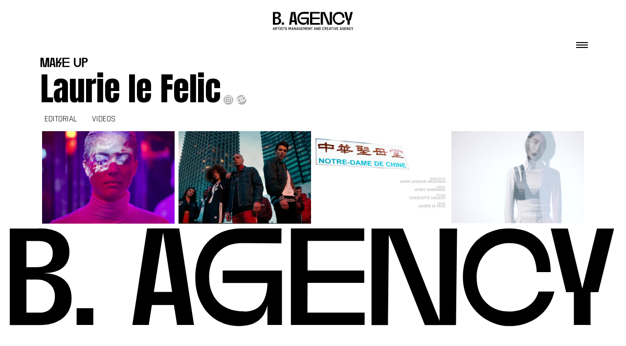

--- FILE ---
content_type: text/html; charset=UTF-8
request_url: https://b-agency.com/artiste/laurie-le-felic/bio/
body_size: 14057
content:
<!DOCTYPE html>
<html lang="fr-FR">
    <head>
        <meta charset="UTF-8">
        <meta http-equiv="X-UA-Compatible" content="IE=edge">
        <meta name="viewport" content="width=device-width, initial-scale=1">
        <meta name="mobile-web-app-capable" content="yes">
        <meta name="apple-mobile-web-app-capable" content="yes">
        <meta name="apple-mobile-web-app-title" content="B Agency - Transmedia Creative Artists Agency">
        <link rel="profile" href="http://gmpg.org/xfn/11">
        <link rel="pingback" href="https://b-agency.com/xmlrpc.php">
        <script src="https://kit.fontawesome.com/1011e75b82.js" crossorigin="anonymous"></script>
        <title>Laurie le Felic &#8211; B Agency</title>
<meta name='robots' content='max-image-preview:large' />
	<style>img:is([sizes="auto" i], [sizes^="auto," i]) { contain-intrinsic-size: 3000px 1500px }</style>
	    <script>
        // Détecter et sauvegarder la préférence
        const darkMode = window.matchMedia('(prefers-color-scheme: dark)').matches;
        document.cookie = "wp_dark_mode=" + darkMode + "; path=/; max-age=31536000";
        
        if (darkMode) {
            document.documentElement.classList.add('dark-mode');
        }
    </script>
    <link rel='dns-prefetch' href='//cdn.jsdelivr.net' />
<link rel='dns-prefetch' href='//unpkg.com' />
<link rel="alternate" type="application/rss+xml" title="B Agency &raquo; Flux" href="https://b-agency.com/feed/" />
<link rel="alternate" type="application/rss+xml" title="B Agency &raquo; Flux des commentaires" href="https://b-agency.com/comments/feed/" />
<script>
window._wpemojiSettings = {"baseUrl":"https:\/\/s.w.org\/images\/core\/emoji\/16.0.1\/72x72\/","ext":".png","svgUrl":"https:\/\/s.w.org\/images\/core\/emoji\/16.0.1\/svg\/","svgExt":".svg","source":{"concatemoji":"https:\/\/b-agency.com\/wp-includes\/js\/wp-emoji-release.min.js?ver=6.8.3"}};
/*! This file is auto-generated */
!function(s,n){var o,i,e;function c(e){try{var t={supportTests:e,timestamp:(new Date).valueOf()};sessionStorage.setItem(o,JSON.stringify(t))}catch(e){}}function p(e,t,n){e.clearRect(0,0,e.canvas.width,e.canvas.height),e.fillText(t,0,0);var t=new Uint32Array(e.getImageData(0,0,e.canvas.width,e.canvas.height).data),a=(e.clearRect(0,0,e.canvas.width,e.canvas.height),e.fillText(n,0,0),new Uint32Array(e.getImageData(0,0,e.canvas.width,e.canvas.height).data));return t.every(function(e,t){return e===a[t]})}function u(e,t){e.clearRect(0,0,e.canvas.width,e.canvas.height),e.fillText(t,0,0);for(var n=e.getImageData(16,16,1,1),a=0;a<n.data.length;a++)if(0!==n.data[a])return!1;return!0}function f(e,t,n,a){switch(t){case"flag":return n(e,"\ud83c\udff3\ufe0f\u200d\u26a7\ufe0f","\ud83c\udff3\ufe0f\u200b\u26a7\ufe0f")?!1:!n(e,"\ud83c\udde8\ud83c\uddf6","\ud83c\udde8\u200b\ud83c\uddf6")&&!n(e,"\ud83c\udff4\udb40\udc67\udb40\udc62\udb40\udc65\udb40\udc6e\udb40\udc67\udb40\udc7f","\ud83c\udff4\u200b\udb40\udc67\u200b\udb40\udc62\u200b\udb40\udc65\u200b\udb40\udc6e\u200b\udb40\udc67\u200b\udb40\udc7f");case"emoji":return!a(e,"\ud83e\udedf")}return!1}function g(e,t,n,a){var r="undefined"!=typeof WorkerGlobalScope&&self instanceof WorkerGlobalScope?new OffscreenCanvas(300,150):s.createElement("canvas"),o=r.getContext("2d",{willReadFrequently:!0}),i=(o.textBaseline="top",o.font="600 32px Arial",{});return e.forEach(function(e){i[e]=t(o,e,n,a)}),i}function t(e){var t=s.createElement("script");t.src=e,t.defer=!0,s.head.appendChild(t)}"undefined"!=typeof Promise&&(o="wpEmojiSettingsSupports",i=["flag","emoji"],n.supports={everything:!0,everythingExceptFlag:!0},e=new Promise(function(e){s.addEventListener("DOMContentLoaded",e,{once:!0})}),new Promise(function(t){var n=function(){try{var e=JSON.parse(sessionStorage.getItem(o));if("object"==typeof e&&"number"==typeof e.timestamp&&(new Date).valueOf()<e.timestamp+604800&&"object"==typeof e.supportTests)return e.supportTests}catch(e){}return null}();if(!n){if("undefined"!=typeof Worker&&"undefined"!=typeof OffscreenCanvas&&"undefined"!=typeof URL&&URL.createObjectURL&&"undefined"!=typeof Blob)try{var e="postMessage("+g.toString()+"("+[JSON.stringify(i),f.toString(),p.toString(),u.toString()].join(",")+"));",a=new Blob([e],{type:"text/javascript"}),r=new Worker(URL.createObjectURL(a),{name:"wpTestEmojiSupports"});return void(r.onmessage=function(e){c(n=e.data),r.terminate(),t(n)})}catch(e){}c(n=g(i,f,p,u))}t(n)}).then(function(e){for(var t in e)n.supports[t]=e[t],n.supports.everything=n.supports.everything&&n.supports[t],"flag"!==t&&(n.supports.everythingExceptFlag=n.supports.everythingExceptFlag&&n.supports[t]);n.supports.everythingExceptFlag=n.supports.everythingExceptFlag&&!n.supports.flag,n.DOMReady=!1,n.readyCallback=function(){n.DOMReady=!0}}).then(function(){return e}).then(function(){var e;n.supports.everything||(n.readyCallback(),(e=n.source||{}).concatemoji?t(e.concatemoji):e.wpemoji&&e.twemoji&&(t(e.twemoji),t(e.wpemoji)))}))}((window,document),window._wpemojiSettings);
</script>
<style id='wp-emoji-styles-inline-css'>

	img.wp-smiley, img.emoji {
		display: inline !important;
		border: none !important;
		box-shadow: none !important;
		height: 1em !important;
		width: 1em !important;
		margin: 0 0.07em !important;
		vertical-align: -0.1em !important;
		background: none !important;
		padding: 0 !important;
	}
</style>
<link rel='stylesheet' id='wp-block-library-css' href='https://b-agency.com/wp-includes/css/dist/block-library/style.min.css?ver=6.8.3' media='all' />
<style id='classic-theme-styles-inline-css'>
/*! This file is auto-generated */
.wp-block-button__link{color:#fff;background-color:#32373c;border-radius:9999px;box-shadow:none;text-decoration:none;padding:calc(.667em + 2px) calc(1.333em + 2px);font-size:1.125em}.wp-block-file__button{background:#32373c;color:#fff;text-decoration:none}
</style>
<style id='global-styles-inline-css'>
:root{--wp--preset--aspect-ratio--square: 1;--wp--preset--aspect-ratio--4-3: 4/3;--wp--preset--aspect-ratio--3-4: 3/4;--wp--preset--aspect-ratio--3-2: 3/2;--wp--preset--aspect-ratio--2-3: 2/3;--wp--preset--aspect-ratio--16-9: 16/9;--wp--preset--aspect-ratio--9-16: 9/16;--wp--preset--color--black: #000000;--wp--preset--color--cyan-bluish-gray: #abb8c3;--wp--preset--color--white: #fff;--wp--preset--color--pale-pink: #f78da7;--wp--preset--color--vivid-red: #cf2e2e;--wp--preset--color--luminous-vivid-orange: #ff6900;--wp--preset--color--luminous-vivid-amber: #fcb900;--wp--preset--color--light-green-cyan: #7bdcb5;--wp--preset--color--vivid-green-cyan: #00d084;--wp--preset--color--pale-cyan-blue: #8ed1fc;--wp--preset--color--vivid-cyan-blue: #0693e3;--wp--preset--color--vivid-purple: #9b51e0;--wp--preset--color--blue: #007bff;--wp--preset--color--indigo: #6610f2;--wp--preset--color--purple: #5533ff;--wp--preset--color--pink: #e83e8c;--wp--preset--color--red: #dc3545;--wp--preset--color--orange: #fd7e14;--wp--preset--color--yellow: #ffc107;--wp--preset--color--green: #28a745;--wp--preset--color--teal: #20c997;--wp--preset--color--cyan: #17a2b8;--wp--preset--color--gray: #6c757d;--wp--preset--color--gray-dark: #343a40;--wp--preset--gradient--vivid-cyan-blue-to-vivid-purple: linear-gradient(135deg,rgba(6,147,227,1) 0%,rgb(155,81,224) 100%);--wp--preset--gradient--light-green-cyan-to-vivid-green-cyan: linear-gradient(135deg,rgb(122,220,180) 0%,rgb(0,208,130) 100%);--wp--preset--gradient--luminous-vivid-amber-to-luminous-vivid-orange: linear-gradient(135deg,rgba(252,185,0,1) 0%,rgba(255,105,0,1) 100%);--wp--preset--gradient--luminous-vivid-orange-to-vivid-red: linear-gradient(135deg,rgba(255,105,0,1) 0%,rgb(207,46,46) 100%);--wp--preset--gradient--very-light-gray-to-cyan-bluish-gray: linear-gradient(135deg,rgb(238,238,238) 0%,rgb(169,184,195) 100%);--wp--preset--gradient--cool-to-warm-spectrum: linear-gradient(135deg,rgb(74,234,220) 0%,rgb(151,120,209) 20%,rgb(207,42,186) 40%,rgb(238,44,130) 60%,rgb(251,105,98) 80%,rgb(254,248,76) 100%);--wp--preset--gradient--blush-light-purple: linear-gradient(135deg,rgb(255,206,236) 0%,rgb(152,150,240) 100%);--wp--preset--gradient--blush-bordeaux: linear-gradient(135deg,rgb(254,205,165) 0%,rgb(254,45,45) 50%,rgb(107,0,62) 100%);--wp--preset--gradient--luminous-dusk: linear-gradient(135deg,rgb(255,203,112) 0%,rgb(199,81,192) 50%,rgb(65,88,208) 100%);--wp--preset--gradient--pale-ocean: linear-gradient(135deg,rgb(255,245,203) 0%,rgb(182,227,212) 50%,rgb(51,167,181) 100%);--wp--preset--gradient--electric-grass: linear-gradient(135deg,rgb(202,248,128) 0%,rgb(113,206,126) 100%);--wp--preset--gradient--midnight: linear-gradient(135deg,rgb(2,3,129) 0%,rgb(40,116,252) 100%);--wp--preset--font-size--small: 13px;--wp--preset--font-size--medium: 20px;--wp--preset--font-size--large: 36px;--wp--preset--font-size--x-large: 42px;--wp--preset--spacing--20: 0.44rem;--wp--preset--spacing--30: 0.67rem;--wp--preset--spacing--40: 1rem;--wp--preset--spacing--50: 1.5rem;--wp--preset--spacing--60: 2.25rem;--wp--preset--spacing--70: 3.38rem;--wp--preset--spacing--80: 5.06rem;--wp--preset--shadow--natural: 6px 6px 9px rgba(0, 0, 0, 0.2);--wp--preset--shadow--deep: 12px 12px 50px rgba(0, 0, 0, 0.4);--wp--preset--shadow--sharp: 6px 6px 0px rgba(0, 0, 0, 0.2);--wp--preset--shadow--outlined: 6px 6px 0px -3px rgba(255, 255, 255, 1), 6px 6px rgba(0, 0, 0, 1);--wp--preset--shadow--crisp: 6px 6px 0px rgba(0, 0, 0, 1);}:where(.is-layout-flex){gap: 0.5em;}:where(.is-layout-grid){gap: 0.5em;}body .is-layout-flex{display: flex;}.is-layout-flex{flex-wrap: wrap;align-items: center;}.is-layout-flex > :is(*, div){margin: 0;}body .is-layout-grid{display: grid;}.is-layout-grid > :is(*, div){margin: 0;}:where(.wp-block-columns.is-layout-flex){gap: 2em;}:where(.wp-block-columns.is-layout-grid){gap: 2em;}:where(.wp-block-post-template.is-layout-flex){gap: 1.25em;}:where(.wp-block-post-template.is-layout-grid){gap: 1.25em;}.has-black-color{color: var(--wp--preset--color--black) !important;}.has-cyan-bluish-gray-color{color: var(--wp--preset--color--cyan-bluish-gray) !important;}.has-white-color{color: var(--wp--preset--color--white) !important;}.has-pale-pink-color{color: var(--wp--preset--color--pale-pink) !important;}.has-vivid-red-color{color: var(--wp--preset--color--vivid-red) !important;}.has-luminous-vivid-orange-color{color: var(--wp--preset--color--luminous-vivid-orange) !important;}.has-luminous-vivid-amber-color{color: var(--wp--preset--color--luminous-vivid-amber) !important;}.has-light-green-cyan-color{color: var(--wp--preset--color--light-green-cyan) !important;}.has-vivid-green-cyan-color{color: var(--wp--preset--color--vivid-green-cyan) !important;}.has-pale-cyan-blue-color{color: var(--wp--preset--color--pale-cyan-blue) !important;}.has-vivid-cyan-blue-color{color: var(--wp--preset--color--vivid-cyan-blue) !important;}.has-vivid-purple-color{color: var(--wp--preset--color--vivid-purple) !important;}.has-black-background-color{background-color: var(--wp--preset--color--black) !important;}.has-cyan-bluish-gray-background-color{background-color: var(--wp--preset--color--cyan-bluish-gray) !important;}.has-white-background-color{background-color: var(--wp--preset--color--white) !important;}.has-pale-pink-background-color{background-color: var(--wp--preset--color--pale-pink) !important;}.has-vivid-red-background-color{background-color: var(--wp--preset--color--vivid-red) !important;}.has-luminous-vivid-orange-background-color{background-color: var(--wp--preset--color--luminous-vivid-orange) !important;}.has-luminous-vivid-amber-background-color{background-color: var(--wp--preset--color--luminous-vivid-amber) !important;}.has-light-green-cyan-background-color{background-color: var(--wp--preset--color--light-green-cyan) !important;}.has-vivid-green-cyan-background-color{background-color: var(--wp--preset--color--vivid-green-cyan) !important;}.has-pale-cyan-blue-background-color{background-color: var(--wp--preset--color--pale-cyan-blue) !important;}.has-vivid-cyan-blue-background-color{background-color: var(--wp--preset--color--vivid-cyan-blue) !important;}.has-vivid-purple-background-color{background-color: var(--wp--preset--color--vivid-purple) !important;}.has-black-border-color{border-color: var(--wp--preset--color--black) !important;}.has-cyan-bluish-gray-border-color{border-color: var(--wp--preset--color--cyan-bluish-gray) !important;}.has-white-border-color{border-color: var(--wp--preset--color--white) !important;}.has-pale-pink-border-color{border-color: var(--wp--preset--color--pale-pink) !important;}.has-vivid-red-border-color{border-color: var(--wp--preset--color--vivid-red) !important;}.has-luminous-vivid-orange-border-color{border-color: var(--wp--preset--color--luminous-vivid-orange) !important;}.has-luminous-vivid-amber-border-color{border-color: var(--wp--preset--color--luminous-vivid-amber) !important;}.has-light-green-cyan-border-color{border-color: var(--wp--preset--color--light-green-cyan) !important;}.has-vivid-green-cyan-border-color{border-color: var(--wp--preset--color--vivid-green-cyan) !important;}.has-pale-cyan-blue-border-color{border-color: var(--wp--preset--color--pale-cyan-blue) !important;}.has-vivid-cyan-blue-border-color{border-color: var(--wp--preset--color--vivid-cyan-blue) !important;}.has-vivid-purple-border-color{border-color: var(--wp--preset--color--vivid-purple) !important;}.has-vivid-cyan-blue-to-vivid-purple-gradient-background{background: var(--wp--preset--gradient--vivid-cyan-blue-to-vivid-purple) !important;}.has-light-green-cyan-to-vivid-green-cyan-gradient-background{background: var(--wp--preset--gradient--light-green-cyan-to-vivid-green-cyan) !important;}.has-luminous-vivid-amber-to-luminous-vivid-orange-gradient-background{background: var(--wp--preset--gradient--luminous-vivid-amber-to-luminous-vivid-orange) !important;}.has-luminous-vivid-orange-to-vivid-red-gradient-background{background: var(--wp--preset--gradient--luminous-vivid-orange-to-vivid-red) !important;}.has-very-light-gray-to-cyan-bluish-gray-gradient-background{background: var(--wp--preset--gradient--very-light-gray-to-cyan-bluish-gray) !important;}.has-cool-to-warm-spectrum-gradient-background{background: var(--wp--preset--gradient--cool-to-warm-spectrum) !important;}.has-blush-light-purple-gradient-background{background: var(--wp--preset--gradient--blush-light-purple) !important;}.has-blush-bordeaux-gradient-background{background: var(--wp--preset--gradient--blush-bordeaux) !important;}.has-luminous-dusk-gradient-background{background: var(--wp--preset--gradient--luminous-dusk) !important;}.has-pale-ocean-gradient-background{background: var(--wp--preset--gradient--pale-ocean) !important;}.has-electric-grass-gradient-background{background: var(--wp--preset--gradient--electric-grass) !important;}.has-midnight-gradient-background{background: var(--wp--preset--gradient--midnight) !important;}.has-small-font-size{font-size: var(--wp--preset--font-size--small) !important;}.has-medium-font-size{font-size: var(--wp--preset--font-size--medium) !important;}.has-large-font-size{font-size: var(--wp--preset--font-size--large) !important;}.has-x-large-font-size{font-size: var(--wp--preset--font-size--x-large) !important;}
:where(.wp-block-post-template.is-layout-flex){gap: 1.25em;}:where(.wp-block-post-template.is-layout-grid){gap: 1.25em;}
:where(.wp-block-columns.is-layout-flex){gap: 2em;}:where(.wp-block-columns.is-layout-grid){gap: 2em;}
:root :where(.wp-block-pullquote){font-size: 1.5em;line-height: 1.6;}
</style>
<link rel='stylesheet' id='bootstrap-css' href='https://cdn.jsdelivr.net/npm/bootstrap@5.3.2/dist/css/bootstrap.min.css?ver=5.3.2' media='all' />
<link rel='stylesheet' id='styles-css' href='https://b-agency.com/wp-content/themes/b-agency/style.css?1923757753&#038;ver=1.0.0' media='all' />
<script src="https://b-agency.com/wp-includes/js/jquery/jquery.min.js?ver=3.7.1" id="jquery-core-js"></script>
<script src="https://b-agency.com/wp-includes/js/jquery/jquery-migrate.min.js?ver=3.4.1" id="jquery-migrate-js"></script>
<script src="https://b-agency.com/wp-content/plugins/google-analyticator/external-tracking.min.js?ver=6.5.4" id="ga-external-tracking-js"></script>
<link rel="https://api.w.org/" href="https://b-agency.com/wp-json/" /><link rel="EditURI" type="application/rsd+xml" title="RSD" href="https://b-agency.com/xmlrpc.php?rsd" />
<meta name="generator" content="WordPress 6.8.3" />
<link rel="canonical" href="https://b-agency.com/artiste/laurie-le-felic/" />
<link rel='shortlink' href='https://b-agency.com/?p=61204' />
<link rel="alternate" title="oEmbed (JSON)" type="application/json+oembed" href="https://b-agency.com/wp-json/oembed/1.0/embed?url=https%3A%2F%2Fb-agency.com%2Fartiste%2Flaurie-le-felic%2F" />
<link rel="alternate" title="oEmbed (XML)" type="text/xml+oembed" href="https://b-agency.com/wp-json/oembed/1.0/embed?url=https%3A%2F%2Fb-agency.com%2Fartiste%2Flaurie-le-felic%2F&#038;format=xml" />
<meta name="mobile-web-app-capable" content="yes">
<meta name="apple-mobile-web-app-capable" content="yes">
<meta name="apple-mobile-web-app-title" content="B Agency - Transmedia Creative Artists Agency">
<style>.recentcomments a{display:inline !important;padding:0 !important;margin:0 !important;}</style><link rel="icon" href="https://b-agency.com/wp-content/uploads/2023/04/cropped-photo-de-profil-LinkedIn-copie-32x32.png" sizes="32x32" />
<link rel="icon" href="https://b-agency.com/wp-content/uploads/2023/04/cropped-photo-de-profil-LinkedIn-copie-192x192.png" sizes="192x192" />
<link rel="apple-touch-icon" href="https://b-agency.com/wp-content/uploads/2023/04/cropped-photo-de-profil-LinkedIn-copie-180x180.png" />
<meta name="msapplication-TileImage" content="https://b-agency.com/wp-content/uploads/2023/04/cropped-photo-de-profil-LinkedIn-copie-270x270.png" />
<!-- Google Analytics Tracking by Google Analyticator 6.5.4: http://www.videousermanuals.com/google-analyticator/ -->
<script type="text/javascript">
    var analyticsFileTypes = [''];
    var analyticsSnippet = 'disabled';
    var analyticsEventTracking = 'enabled';
</script>
<script type="text/javascript">
	(function(i,s,o,g,r,a,m){i['GoogleAnalyticsObject']=r;i[r]=i[r]||function(){
	(i[r].q=i[r].q||[]).push(arguments)},i[r].l=1*new Date();a=s.createElement(o),
	m=s.getElementsByTagName(o)[0];a.async=1;a.src=g;m.parentNode.insertBefore(a,m)
	})(window,document,'script','//www.google-analytics.com/analytics.js','ga');
	ga('create', 'UA-117117699-1', 'auto');
 
	ga('send', 'pageview');
</script>
		<style id="wp-custom-css">
			.vertlink{
	color: #ff1b5c !important;
}		</style>
		    </head>

    <body class="wp-singular artiste-template-default single single-artiste postid-61204 wp-custom-logo wp-embed-responsive wp-theme-understrap wp-child-theme-b-agency understrap-has-sidebar"  >
        <a name="top-position"></a>
        <div class="hfeed site" id="page"> 

            <!-- ******************* The Navbar Area ******************* -->
            <div class="wwrapper wrapper-fluid wrapper-navbar navbar-dark wrapper-variable-sm " id="wrapper-navbar"> <a class="skip-link screen-reader-text sr-only" href="#content">
                    Skip to content                </a>
                <div class="container tetiere">   
                    <div class="row justify-content-center">

                                                <div class=" text-center col-8 col-sm-6 col-md-4 pt-4 col-lg-2 "> 
                            <a href="/">   <svg class="logo-svg" width="100%" viewBox="90 250 1186 300" xmlns="http://www.w3.org/2000/svg" class="logob">
           <defs>
    <style>
     
    </style>
  </defs>
  <g>
    <path class="st0" d="M216.9,386.7c0,36.4-28.5,52.3-61.8,52.1h-57.6v-186h52.9c33.2-2.1,62.3,10.9,62.3,44.6s-27,41.2-47.9,41.2v.5c20.9,0,52.1,9.3,52.1,47.6ZM150.4,327.2c17.5,0,30.1-8,30.1-26.8s-12.6-23.9-30.1-23.6h-20.7v50.5h20.7ZM155.4,414.8c18.3.3,29.3-11.7,29.3-32.1s-16.7-31.9-34.3-31.6h-20.7v63.8h25.6Z"/>
    <path class="st0" d="M226.6,406.3h32.2v32.4h-32.2v-32.4Z"/>
    <path class="st0" d="M414.6,400.2h-42.7l-6,38.5h-31.7l28.5-186h62l28.5,186h-32.7l-6-38.5ZM411,375l-17.5-114.5-17.8,114.5h35.3Z"/>
    <path class="st0" d="M549.7,412.7c17.5,0,42.4-4.5,45.3-51.8v-3.2h-86.4v-23.9h114.4v104.9h-28v-38.5c-6,29.2-27,40.6-54.2,40.6-49.7,0-85.1-37.7-85.1-94.1s35.3-94.1,89-94.1h77.5l-.3,28.7-77.2-.5c-37.7,0-62.3,26.6-62.3,65.9s24.6,65.9,67.3,65.9Z"/>
    <path class="st0" d="M672.3,414.8h110.4v23.9h-142.4v-186h141.6v23.9h-109.4v57.1h109.4v23.9h-109.4l-.3,57.1Z"/>
    <path class="st0" d="M927.4,430.8v-178h33.8l-2.1,186h-60.2l-69.4-173.8-1.8,173.8h-31.7v-186h60.5l70.9,178Z"/>
    <path class="st0" d="M1061.4,412.7c27.7,0,50.5-13.5,57.1-38.5h30.6c-9.7,40.9-43.7,66.7-87.7,66.7s-89-37.7-89-94.1,35.3-94.1,89-94.1,80.6,34.3,80.6,84h-27c-1.8-37.5-19.9-55.8-53.7-55.8s-62.3,26.6-62.3,65.9,24.6,65.9,62.3,65.9Z"/>
    <path class="st0" d="M1233.8,375.5h-14.9v63.2h-32.2v-63.2h-14.9l-29.8-122.7h33l28,115.8,28.3-115.8h33l-30.4,122.7Z"/>
  </g>
  <g>
    <path class="st0" d="M100.5,516.1h-4.5c-.6,0-.8-.4-.6-1.1l10.9-38.1c.2-.7.7-1.1,1.5-1.1h6.2c.8,0,1.3.4,1.5,1.1l10.9,38.1c.2.7,0,1.1-.7,1.1h-4.4c-.4,0-.6,0-.8-.2-.1-.1-.3-.4-.3-.8l-2.4-8.1h-13.7l-2.4,8.1c-.2.7-.5,1.1-1.1,1.1ZM110.7,481.9l-5.5,20h11.3l-5.6-20h-.2Z"/>
    <path class="st0" d="M138.5,516.1h-3.9c-.7,0-1.1-.4-1.1-1.1v-38.1c0-.7.4-1.1,1.1-1.1h14.6c3,0,5.4.9,7.2,2.6,1.7,1.7,2.6,4.1,2.6,7.2v5.2c0,4.8-2,7.8-5.9,9.1v.3l6.9,14.6c.5.8.2,1.2-.8,1.2h-3.9c-1,0-1.6-.4-1.9-1.1l-6.7-14.4h-6.3c-.5,0-.7.2-.7.6v13.7c0,.7-.4,1.1-1.1,1.1ZM140.3,495.6h7.9c3.1,0,4.6-1.5,4.6-4.6v-5.3c0-3.1-1.5-4.6-4.6-4.6h-7.9c-.5,0-.7.2-.7.6v13.2c0,.4.2.6.7.6Z"/>
    <path class="st0" d="M179.8,516.1h-3.9c-.7,0-1.1-.4-1.1-1.1v-33.2c0-.4-.2-.6-.6-.6h-7.9c-.7,0-1.1-.4-1.1-1.1v-3.2c0-.7.4-1.1,1.1-1.1h23.2c.7,0,1.1.4,1.1,1.1v3.2c0,.7-.4,1.1-1.1,1.1h-7.9c-.5,0-.7.2-.7.6v33.2c0,.7-.4,1.1-1.1,1.1Z"/>
    <path class="st0" d="M203.5,476.9v38.1c0,.7-.4,1.1-1.1,1.1h-3.9c-.7,0-1.1-.4-1.1-1.1v-38.1c0-.7.4-1.1,1.1-1.1h3.9c.7,0,1.1.4,1.1,1.1Z"/>
    <path class="st0" d="M211.9,506.3v-1.6c0-.7.4-1.1,1.1-1.1h4c.7,0,1.1.4,1.1,1.1v1.1c0,1.7.4,3,1.2,3.8.8.8,2.1,1.2,3.8,1.2h4.3c1.8,0,3.1-.4,3.9-1.2.8-.8,1.2-2.1,1.2-4v-1.4c0-1.3-.5-2.4-1.5-3.2-1-.8-2.3-1.3-3.8-1.5-1.5-.2-3.1-.6-4.9-1-1.8-.4-3.4-.9-4.9-1.4-1.5-.5-2.8-1.6-3.8-3.1-1-1.5-1.5-3.4-1.5-5.7v-2.6c0-3,.9-5.4,2.6-7.2,1.7-1.7,4.1-2.6,7.2-2.6h6.6c3.1,0,5.5.9,7.2,2.6,1.7,1.7,2.6,4.1,2.6,7.2v1.4c0,.7-.4,1.1-1.1,1.1h-4c-.7,0-1.1-.4-1.1-1.1v-.8c0-1.8-.4-3.1-1.2-3.8-.8-.8-2.1-1.2-3.8-1.2h-3.9c-1.8,0-3.1.4-3.8,1.2-.8.8-1.2,2.2-1.2,4.2v1.9c0,1.9,1.4,3.1,4.1,3.8,1.2.3,2.5.5,4,.8,1.4.2,2.9.5,4.3.9,1.5.4,2.8,1,4,1.7,1.2.7,2.2,1.7,2.9,3.1s1.1,3.1,1.1,5.1v2.4c0,3-.9,5.4-2.6,7.2s-4.1,2.6-7.2,2.6h-7c-3,0-5.4-.9-7.2-2.6-1.7-1.7-2.6-4.1-2.6-7.2Z"/>
    <path class="st0" d="M259.1,516.1h-3.9c-.7,0-1.1-.4-1.1-1.1v-33.2c0-.4-.2-.6-.6-.6h-7.9c-.7,0-1.1-.4-1.1-1.1v-3.2c0-.7.4-1.1,1.1-1.1h23.2c.7,0,1.1.4,1.1,1.1v3.2c0,.7-.4,1.1-1.1,1.1h-7.9c-.5,0-.7.2-.7.6v33.2c0,.7-.4,1.1-1.1,1.1Z"/>
    <path class="st0" d="M275.9,506.3v-1.6c0-.7.4-1.1,1.1-1.1h4c.7,0,1.1.4,1.1,1.1v1.1c0,1.7.4,3,1.2,3.8.8.8,2.1,1.2,3.8,1.2h4.3c1.8,0,3.1-.4,3.9-1.2.8-.8,1.2-2.1,1.2-4v-1.4c0-1.3-.5-2.4-1.5-3.2-1-.8-2.3-1.3-3.8-1.5-1.5-.2-3.1-.6-4.9-1-1.8-.4-3.4-.9-4.9-1.4-1.5-.5-2.8-1.6-3.8-3.1-1-1.5-1.5-3.4-1.5-5.7v-2.6c0-3,.9-5.4,2.6-7.2,1.7-1.7,4.1-2.6,7.2-2.6h6.6c3.1,0,5.5.9,7.2,2.6,1.7,1.7,2.6,4.1,2.6,7.2v1.4c0,.7-.4,1.1-1.1,1.1h-4c-.7,0-1.1-.4-1.1-1.1v-.8c0-1.8-.4-3.1-1.2-3.8-.8-.8-2.1-1.2-3.8-1.2h-3.9c-1.8,0-3.1.4-3.8,1.2-.8.8-1.2,2.2-1.2,4.2v1.9c0,1.9,1.4,3.1,4.1,3.8,1.2.3,2.5.5,4,.8,1.4.2,2.9.5,4.3.9,1.5.4,2.8,1,4,1.7,1.2.7,2.2,1.7,2.9,3.1s1.1,3.1,1.1,5.1v2.4c0,3-.9,5.4-2.6,7.2s-4.1,2.6-7.2,2.6h-7c-3,0-5.4-.9-7.2-2.6-1.7-1.7-2.6-4.1-2.6-7.2Z"/>
    <path class="st0" d="M353.9,475.9h7c.7,0,1.1.4,1.1,1.1v38.1c0,.7-.4,1.1-1.1,1.1h-3.9c-.7,0-1.1-.4-1.1-1.1v-31.6h-.3l-8.1,22.9c-.3.7-.7,1-1.4,1h-4c-.6,0-1.1-.3-1.3-1l-8.3-22.9h-.3v31.6c0,.4,0,.7-.2.8-.1.1-.4.2-.8.2h-3.8c-.7,0-1.1-.4-1.1-1.1v-38.1c0-.7.4-1.1,1.1-1.1h7c.5,0,.8.2,1,.7l8.6,24.1h.3l8.6-24.1c0-.5.4-.7.9-.7Z"/>
    <path class="st0" d="M374.3,516.1h-4.5c-.6,0-.8-.4-.6-1.1l10.9-38.1c.2-.7.7-1.1,1.5-1.1h6.2c.8,0,1.3.4,1.5,1.1l10.9,38.1c.2.7,0,1.1-.7,1.1h-4.4c-.4,0-.6,0-.8-.2-.1-.1-.3-.4-.3-.8l-2.4-8.1h-13.7l-2.4,8.1c-.2.7-.5,1.1-1.1,1.1ZM384.5,481.9l-5.5,20h11.3l-5.6-20h-.2Z"/>
    <path class="st0" d="M412.2,516.1h-3.9c-.7,0-1.1-.4-1.1-1.1v-38.1c0-.7.4-1.1,1.1-1.1h3.5c.7,0,1.1.2,1.4.7l15.1,27.2h.3v-26.8c0-.7.4-1.1,1.1-1.1h3.9c.7,0,1.1.4,1.1,1.1v38.1c0,.7-.4,1.1-1.1,1.1h-3.4c-.7,0-1.2-.3-1.6-1l-15-26.9h-.3v26.8c0,.7-.4,1.1-1.1,1.1Z"/>
    <path class="st0" d="M446.9,516.1h-4.5c-.6,0-.8-.4-.6-1.1l10.9-38.1c.2-.7.7-1.1,1.5-1.1h6.2c.8,0,1.3.4,1.5,1.1l10.9,38.1c.2.7,0,1.1-.7,1.1h-4.4c-.4,0-.6,0-.8-.2-.1-.1-.3-.4-.3-.8l-2.4-8.1h-13.7l-2.4,8.1c-.2.7-.5,1.1-1.1,1.1ZM457.2,481.9l-5.5,20h11.3l-5.6-20h-.2Z"/>
    <path class="st0" d="M495.3,516.1h-6.7c-3.1,0-5.5-.9-7.2-2.6-1.7-1.7-2.5-4.1-2.5-7.1v-20.8c0-3.1.8-5.5,2.5-7.2,1.7-1.7,4.1-2.5,7.2-2.5h6.7c3.1,0,5.5.8,7.2,2.5s2.5,4.1,2.5,7.2v2.2c0,.8-.4,1.1-1.1,1.1h-3.9c-.7,0-1.1-.4-1.1-1.1v-2c0-3.1-1.5-4.6-4.5-4.6h-4.9c-3,0-4.5,1.5-4.5,4.6v20.3c0,3.1,1.5,4.6,4.5,4.6h4.9c3,0,4.5-1.5,4.5-4.6v-5.6c0-.4-.2-.6-.7-.6h-5.1c-.7,0-1.1-.4-1.1-1.1v-3.2c0-.7.4-1.1,1.1-1.1h10.5c.9,0,1.3.4,1.3,1.3v10.5c0,3-.9,5.4-2.6,7.1-1.7,1.7-4.1,2.6-7.1,2.6Z"/>
    <path class="st0" d="M534.3,516.1h-20c-.7,0-1.1-.4-1.1-1.1v-38.1c0-.7.4-1.1,1.1-1.1h20c.7,0,1,.4,1,1.1v3.2c0,.7-.3,1.1-1,1.1h-14.2c-.5,0-.7.2-.7.6v10.6c0,.4.3.6.7.6h12.1c.7,0,1.1.4,1.1,1.1v3.2c0,.7-.4,1.1-1.1,1.1h-12.1c-.5,0-.7.2-.7.6v11.1c0,.5.3.7.7.7h14.2c.7,0,1,.4,1,1.1v3.2c0,.7-.3,1.1-1,1.1Z"/>
    <path class="st0" d="M570.9,475.9h7c.7,0,1.1.4,1.1,1.1v38.1c0,.7-.4,1.1-1.1,1.1h-3.9c-.7,0-1.1-.4-1.1-1.1v-31.6h-.3l-8.1,22.9c-.3.7-.7,1-1.4,1h-4c-.6,0-1.1-.3-1.3-1l-8.3-22.9h-.3v31.6c0,.4,0,.7-.2.8-.1.1-.4.2-.8.2h-3.8c-.7,0-1.1-.4-1.1-1.1v-38.1c0-.7.4-1.1,1.1-1.1h7c.5,0,.8.2,1,.7l8.6,24.1h.3l8.6-24.1c0-.5.4-.7.9-.7Z"/>
    <path class="st0" d="M608.8,516.1h-20c-.7,0-1.1-.4-1.1-1.1v-38.1c0-.7.4-1.1,1.1-1.1h20c.7,0,1,.4,1,1.1v3.2c0,.7-.3,1.1-1,1.1h-14.2c-.5,0-.7.2-.7.6v10.6c0,.4.3.6.7.6h12.1c.7,0,1.1.4,1.1,1.1v3.2c0,.7-.4,1.1-1.1,1.1h-12.1c-.5,0-.7.2-.7.6v11.1c0,.5.3.7.7.7h14.2c.7,0,1,.4,1,1.1v3.2c0,.7-.3,1.1-1,1.1Z"/>
    <path class="st0" d="M622.7,516.1h-3.9c-.7,0-1.1-.4-1.1-1.1v-38.1c0-.7.4-1.1,1.1-1.1h3.5c.7,0,1.1.2,1.4.7l15.1,27.2h.3v-26.8c0-.7.4-1.1,1.1-1.1h3.9c.7,0,1.1.4,1.1,1.1v38.1c0,.7-.4,1.1-1.1,1.1h-3.4c-.7,0-1.2-.3-1.6-1l-15-26.9h-.3v26.8c0,.7-.4,1.1-1.1,1.1Z"/>
    <path class="st0" d="M666.6,516.1h-3.9c-.7,0-1.1-.4-1.1-1.1v-33.2c0-.4-.2-.6-.6-.6h-7.9c-.7,0-1.1-.4-1.1-1.1v-3.2c0-.7.4-1.1,1.1-1.1h23.2c.7,0,1.1.4,1.1,1.1v3.2c0,.7-.4,1.1-1.1,1.1h-7.9c-.5,0-.7.2-.7.6v33.2c0,.7-.4,1.1-1.1,1.1Z"/>
    <path class="st0" d="M700.4,516.1h-4.5c-.6,0-.8-.4-.6-1.1l10.9-38.1c.2-.7.7-1.1,1.5-1.1h6.2c.8,0,1.3.4,1.5,1.1l10.9,38.1c.2.7,0,1.1-.7,1.1h-4.4c-.4,0-.6,0-.8-.2-.1-.1-.3-.4-.3-.8l-2.4-8.1h-13.7l-2.4,8.1c-.2.7-.5,1.1-1.1,1.1ZM710.7,481.9l-5.5,20h11.3l-5.6-20h-.2Z"/>
    <path class="st0" d="M738.4,516.1h-3.9c-.7,0-1.1-.4-1.1-1.1v-38.1c0-.7.4-1.1,1.1-1.1h3.5c.7,0,1.1.2,1.4.7l15.1,27.2h.3v-26.8c0-.7.4-1.1,1.1-1.1h3.9c.7,0,1.1.4,1.1,1.1v38.1c0,.7-.4,1.1-1.1,1.1h-3.4c-.7,0-1.2-.3-1.6-1l-15-26.9h-.2v26.8c0,.7-.4,1.1-1.1,1.1Z"/>
    <path class="st0" d="M769.6,515v-38.1c0-.7.4-1.1,1.1-1.1h15.4c3,0,5.4.8,7.2,2.5,1.7,1.7,2.6,4.1,2.6,7.2v20.8c0,3-.9,5.4-2.6,7.1-1.7,1.7-4.1,2.6-7.2,2.6h-15.4c-.7,0-1.1-.4-1.1-1.1ZM776.3,510.7h8.8c3,0,4.5-1.5,4.5-4.6v-20.3c0-3.1-1.5-4.6-4.5-4.6h-8.8c-.5,0-.7.2-.7.6v28.2c0,.5.2.7.7.7Z"/>
    <path class="st0" d="M836.1,516.1h-7.2c-3.1,0-5.5-.9-7.2-2.6-1.7-1.7-2.5-4.1-2.5-7.1v-20.8c0-3.1.8-5.5,2.5-7.2s4.1-2.5,7.2-2.5h7.2c3,0,5.4.8,7.1,2.5,1.7,1.7,2.6,4.1,2.6,7.2v3c0,.8-.4,1.1-1.1,1.1h-3.9c-.7,0-1.1-.4-1.1-1.1v-2.8c0-3.1-1.5-4.6-4.5-4.6h-5.4c-3,0-4.5,1.5-4.5,4.6v20.3c0,3.1,1.5,4.6,4.5,4.6h5.4c3,0,4.5-1.5,4.5-4.6v-2.8c0-.7.4-1.1,1.1-1.1h3.9c.8,0,1.1.4,1.1,1.1v3c0,3-.9,5.4-2.6,7.1s-4.1,2.6-7.1,2.6Z"/>
    <path class="st0" d="M858.7,516.1h-3.9c-.7,0-1.1-.4-1.1-1.1v-38.1c0-.7.4-1.1,1.1-1.1h14.6c3,0,5.4.9,7.2,2.6,1.7,1.7,2.6,4.1,2.6,7.2v5.2c0,4.8-2,7.8-5.9,9.1v.3l6.9,14.6c.5.8.2,1.2-.8,1.2h-3.9c-1,0-1.6-.4-1.9-1.1l-6.7-14.4h-6.3c-.5,0-.7.2-.7.6v13.7c0,.7-.4,1.1-1.1,1.1ZM860.4,495.6h7.9c3.1,0,4.6-1.5,4.6-4.6v-5.3c0-3.1-1.5-4.6-4.6-4.6h-7.9c-.5,0-.7.2-.7.6v13.2c0,.4.2.6.7.6Z"/>
    <path class="st0" d="M909.1,516.1h-20c-.7,0-1.1-.4-1.1-1.1v-38.1c0-.7.4-1.1,1.1-1.1h20c.7,0,1,.4,1,1.1v3.2c0,.7-.3,1.1-1,1.1h-14.2c-.5,0-.7.2-.7.6v10.6c0,.4.2.6.7.6h12.1c.8,0,1.1.4,1.1,1.1v3.2c0,.7-.4,1.1-1.1,1.1h-12.1c-.5,0-.7.2-.7.6v11.1c0,.5.2.7.7.7h14.2c.7,0,1,.4,1,1.1v3.2c0,.7-.3,1.1-1,1.1Z"/>
    <path class="st0" d="M921.8,516.1h-4.5c-.6,0-.8-.4-.6-1.1l10.9-38.1c.2-.7.7-1.1,1.5-1.1h6.2c.8,0,1.3.4,1.5,1.1l10.9,38.1c.2.7,0,1.1-.7,1.1h-4.4c-.4,0-.6,0-.8-.2s-.3-.4-.3-.8l-2.4-8.1h-13.7l-2.4,8.1c-.2.7-.5,1.1-1.1,1.1ZM932.1,481.9l-5.5,20h11.3l-5.6-20h-.3Z"/>
    <path class="st0" d="M962.9,516.1h-3.9c-.8,0-1.1-.4-1.1-1.1v-33.2c0-.4-.2-.6-.6-.6h-7.9c-.8,0-1.1-.4-1.1-1.1v-3.2c0-.7.4-1.1,1.1-1.1h23.2c.8,0,1.1.4,1.1,1.1v3.2c0,.7-.4,1.1-1.1,1.1h-7.9c-.5,0-.7.2-.7.6v33.2c0,.7-.4,1.1-1.1,1.1Z"/>
    <path class="st0" d="M986.6,476.9v38.1c0,.7-.4,1.1-1.1,1.1h-3.9c-.7,0-1.1-.4-1.1-1.1v-38.1c0-.7.4-1.1,1.1-1.1h3.9c.7,0,1.1.4,1.1,1.1Z"/>
    <path class="st0" d="M1011.7,516.1h-6.2c-.7,0-1.1-.4-1.3-1.1l-10.4-37.9c-.3-.8,0-1.2.9-1.2h4.4c.7,0,1.1.4,1.2,1.1l8.1,32.6h.3l8-32.6c.2-.7.6-1.1,1.2-1.1h4.4c.9,0,1.2.4,1,1.2l-10.4,37.9c-.2.7-.6,1.1-1.2,1.1Z"/>
    <path class="st0" d="M1051.4,516.1h-20c-.7,0-1.1-.4-1.1-1.1v-38.1c0-.7.4-1.1,1.1-1.1h20c.7,0,1,.4,1,1.1v3.2c0,.7-.3,1.1-1,1.1h-14.2c-.5,0-.7.2-.7.6v10.6c0,.4.2.6.7.6h12.1c.8,0,1.1.4,1.1,1.1v3.2c0,.7-.4,1.1-1.1,1.1h-12.1c-.5,0-.7.2-.7.6v11.1c0,.5.2.7.7.7h14.2c.7,0,1,.4,1,1.1v3.2c0,.7-.3,1.1-1,1.1Z"/>
    <path class="st0" d="M1078,516.1h-4.5c-.6,0-.8-.4-.6-1.1l10.9-38.1c.2-.7.7-1.1,1.5-1.1h6.2c.8,0,1.3.4,1.5,1.1l10.9,38.1c.2.7,0,1.1-.7,1.1h-4.4c-.4,0-.6,0-.8-.2s-.3-.4-.3-.8l-2.4-8.1h-13.7l-2.4,8.1c-.2.7-.5,1.1-1.1,1.1ZM1088.2,481.9l-5.5,20h11.3l-5.6-20h-.3Z"/>
    <path class="st0" d="M1126.3,516.1h-6.7c-3.1,0-5.5-.9-7.2-2.6-1.7-1.7-2.5-4.1-2.5-7.1v-20.8c0-3.1.8-5.5,2.5-7.2s4.1-2.5,7.2-2.5h6.7c3.1,0,5.5.8,7.2,2.5s2.5,4.1,2.5,7.2v2.2c0,.8-.4,1.1-1.1,1.1h-3.9c-.7,0-1.1-.4-1.1-1.1v-2c0-3.1-1.5-4.6-4.5-4.6h-4.9c-3,0-4.5,1.5-4.5,4.6v20.3c0,3.1,1.5,4.6,4.5,4.6h4.9c3,0,4.5-1.5,4.5-4.6v-5.6c0-.4-.2-.6-.7-.6h-5.1c-.7,0-1.1-.4-1.1-1.1v-3.2c0-.7.4-1.1,1.1-1.1h10.5c.9,0,1.3.4,1.3,1.3v10.5c0,3-.9,5.4-2.6,7.1-1.7,1.7-4.1,2.6-7.1,2.6Z"/>
    <path class="st0" d="M1165.4,516.1h-20c-.7,0-1.1-.4-1.1-1.1v-38.1c0-.7.4-1.1,1.1-1.1h20c.7,0,1,.4,1,1.1v3.2c0,.7-.3,1.1-1,1.1h-14.2c-.5,0-.7.2-.7.6v10.6c0,.4.2.6.7.6h12.1c.8,0,1.1.4,1.1,1.1v3.2c0,.7-.4,1.1-1.1,1.1h-12.1c-.5,0-.7.2-.7.6v11.1c0,.5.2.7.7.7h14.2c.7,0,1,.4,1,1.1v3.2c0,.7-.3,1.1-1,1.1Z"/>
    <path class="st0" d="M1179.4,516.1h-3.9c-.7,0-1.1-.4-1.1-1.1v-38.1c0-.7.4-1.1,1.1-1.1h3.5c.7,0,1.1.2,1.4.7l15.1,27.2h.3v-26.8c0-.7.4-1.1,1.1-1.1h3.9c.7,0,1.1.4,1.1,1.1v38.1c0,.7-.4,1.1-1.1,1.1h-3.4c-.7,0-1.2-.3-1.6-1l-15-26.9h-.2v26.8c0,.7-.4,1.1-1.1,1.1Z"/>
    <path class="st0" d="M1227.1,516.1h-7.2c-3.1,0-5.5-.9-7.2-2.6-1.7-1.7-2.5-4.1-2.5-7.1v-20.8c0-3.1.8-5.5,2.5-7.2s4.1-2.5,7.2-2.5h7.2c3,0,5.4.8,7.1,2.5,1.7,1.7,2.6,4.1,2.6,7.2v3c0,.8-.4,1.1-1.1,1.1h-3.9c-.7,0-1.1-.4-1.1-1.1v-2.8c0-3.1-1.5-4.6-4.5-4.6h-5.4c-3,0-4.5,1.5-4.5,4.6v20.3c0,3.1,1.5,4.6,4.5,4.6h5.4c3,0,4.5-1.5,4.5-4.6v-2.8c0-.7.4-1.1,1.1-1.1h3.9c.8,0,1.1.4,1.1,1.1v3c0,3-.9,5.4-2.6,7.1s-4.1,2.6-7.1,2.6Z"/>
    <path class="st0" d="M1258.7,516.1h-4c-.7,0-1.1-.4-1.1-1.1v-13.8l-11.7-24.2c-.2-.3-.2-.6,0-.8.2-.2.4-.3.7-.3h5c.5,0,1,.4,1.2,1.1l7.7,17.2h.4l7.6-17.2c.3-.7.7-1.1,1.2-1.1h5c.3,0,.6.1.7.3.1.2.1.5,0,.8l-11.7,24.2v13.8c0,.7-.4,1.1-1.1,1.1Z"/>
  </g>
</svg>
                                
                     
                            </a>
                        </div>


                        

                    </div>
                </div> 

            </div>
            <!-- .container -->


            <!-- The WordPress Off Canvas / Drop Down Menu comes here -->



            <nav class="navbar sticky-top navbar-dark site-navigation navbar-main px-0 me-3

                 navbar sticky-top
                 ">  

                <div class="container p-0">  
                    <div class="ms-auto col-auto" id="burgerbutton-container">

                        <strong>b.</strong>
                        <button class="ms-auto col-auto navbar-toggler navbar-toggle" type="button" 
                                data-bs-toggle="modal" data-bs-target="#ModalNav" 
                                aria-expanded="false" aria-label="Toggle navigation"
                                id="burgerbutton"
                                >
                        </button>
                        <a type="button" class=" bouton-back-top" id="btn-back-to-top">
                            <i class="fa-solid fa-circle-chevron-up"></i>
                        </a>

                    </div>
                </div> 
            </nav>
                        
            
            <script>
                // Afficher le bouton après scroll
                let mybutton = document.getElementById("btn-back-to-top");

            // Scroll vers le haut au clic
                mybutton.addEventListener("click", backToTop);

                function backToTop() {
                    window.scrollTo({
                        top: 0,
                        behavior: 'smooth'
                    });
                }
            </script>
            <!-- .wrapper-navbar end --> 



<div class="wrapper wrapper-default wrapper-variable-lg wrapper-no-padding-top    d-flex align-content-startf lex-wrap"  >


    <div class="container">
        <div class="header-artiste">
                        <div class="placeur-vertical h-100" id="placeur-vertical" data-url="https://b-agency.com/artiste/laurie-le-felic/">
            
                
                <div id="vertical-text" class="vertical-sidebar artiste-vertical">

                    <a href="https://b-agency.com/artiste/laurie-le-felic/" > Laurie le Felic</a>
                </div>
            </div>

            <script>
                window.addEventListener('scroll', function () {
                    /* const verticalText = document.getElementById('vertical-text');*/
                    const placeurVertical = document.getElementById('placeur-vertical');


                    const debutContenu = document.getElementById('debutContenu');
                    burgerButton = document.getElementById('burgerbutton-container');



                    if (debutContenu) {
                        const debutContenuTop = debutContenu.offsetTop;

                        if (window.scrollY > debutContenuTop) {
                            placeurVertical.classList.add('visible');
                            document.getElementById('burgerbutton');
                            burgerButton.classList.add('deroule');
                        } else {
                            placeurVertical.classList.remove('visible');
                            burgerButton.classList.remove('deroule');
                        }
                    }
                });

            </script> 
            <a href="#" class="metier link-underline link-underline-opacity-0 mb-0 mt-0">make up </a>
            <a href="https://b-agency.com/artiste/laurie-le-felic/" class="artiste d-inline-flex link-underline link-underline-opacity-0 mt-0 "> Laurie le Felic</a>


            <div class="sociaux d-inline-flex mb-2">
                                        <a href="https://www.instagram.com/laurie_le_felic/" target="new" class="link-underline link-underline-opacity-0"><i class="fa fa-instagram "></i></a>                      <a href="https://laurielefelic.wixsite.com/hairmakeup" target="new" class="link-underline link-underline-opacity-0"><i class="fa fa-link "></i></a> 
                                </div>



                        <div class="categories">


                 <a href="https://b-agency.com/artiste/laurie-le-felic/editorial" class="categorie link-underline link-underline-opacity-0 "> EDITORIAL</a> <a href="https://b-agency.com/artiste/laurie-le-felic/vid" class="categorie link-underline link-underline-opacity-0 "> VIDEOS</a>                       
                    
            </div>
        </div>

    </div>
</div>


<!-- ******************* The Hero Widget Area ******************* -->

        <div class="wrapper wrapper-default wrapper-variable-lg wrapper-no-padding-top wrapper-50vh d-flex align-content-end flex-wrap mt-2">
            <div class="container">


                <div class="row">
                    <div class="d-md-none col-2">

                    </div>
                    <div class="col-10 col-md-12">

                        <div id="debutContenu"></div>
                        <div data-masonry='{"percentPosition": true, "horizontalOrder": true}' id="masonry">
                             


                                <div class="col-sm-6 col-md-4 col-lg-3 p-1 pb-0"> 
                                    <div class="vignette">
                                        <a href="https://b-agency.com/galerie/gangster-magazine-feat-noga-erez-global-fear-project/" class="thumbnail">
                                            <div class="masonry-img-wrapper"
                                                 >
                                                <img src="https://b-agency.com/wp-content/uploads/2019/07/LAL-Vid-497-01-Gangster-Magazine-Feat.-Noga-Erez-Titre-Global-Fear-project-by-Gangster-Project-Paul-Mignot.jpg" 
                                                     alt="" 
                                                     class="masonry-img">
                                            </div>
                                        </a>
                                        <a href="https://b-agency.com/galerie/gangster-magazine-feat-noga-erez-global-fear-project/" class="artiste link-underline link-underline-opacity-0">
                                            Gangster Magazine Feat. Noga Erez  "Global Fear project "<br />
             by Gangster Project & Paul Mignot                                        </a>
                                    </div>
                                </div>

         


                                <div class="col-sm-6 col-md-4 col-lg-3 p-1 pb-0"> 
                                    <div class="vignette">
                                        <a href="https://b-agency.com/galerie/la-boutique-officielle/" class="thumbnail">
                                            <div class="masonry-img-wrapper"
                                                 >
                                                <img src="https://b-agency.com/wp-content/uploads/2019/01/LAL-Vid-498-01-La-Boutique-Officielle-Titre-Style-Every-Day.jpg" 
                                                     alt="" 
                                                     class="masonry-img">
                                            </div>
                                        </a>
                                        <a href="https://b-agency.com/galerie/la-boutique-officielle/" class="artiste link-underline link-underline-opacity-0">
                                            La boutique officielle<br />
            Style Every day                                        </a>
                                    </div>
                                </div>

         


                                <div class="col-sm-6 col-md-4 col-lg-3 p-1 pb-0"> 
                                    <div class="vignette">
                                        <a href="https://b-agency.com/galerie/notre-dame-de-chine/" class="thumbnail">
                                            <div class="masonry-img-wrapper"
                                                 >
                                                <img src="https://b-agency.com/wp-content/uploads/2018/08/LAL-Vid-500-01-Notre-Dame-de-Chine-by-Alim-L.A.jpg" 
                                                     alt="" 
                                                     class="masonry-img">
                                            </div>
                                        </a>
                                        <a href="https://b-agency.com/galerie/notre-dame-de-chine/" class="artiste link-underline link-underline-opacity-0">
                                            notre dame de chine<br />
            by Alim L.A                                        </a>
                                    </div>
                                </div>

         


                                <div class="col-sm-6 col-md-4 col-lg-3 p-1 pb-0"> 
                                    <div class="vignette">
                                        <a href="https://b-agency.com/galerie/impossible-is-nothing/" class="thumbnail">
                                            <div class="masonry-img-wrapper"
                                                 >
                                                <img src="https://b-agency.com/wp-content/uploads/2018/08/LAL-Vid-499-01-Impossible-is-nothing.jpg" 
                                                     alt="" 
                                                     class="masonry-img">
                                            </div>
                                        </a>
                                        <a href="https://b-agency.com/galerie/impossible-is-nothing/" class="artiste link-underline link-underline-opacity-0">
                                            Impossible is nothing<br />
                                                    </a>
                                    </div>
                                </div>

                                </div>


                    </div>
                </div>
            </div>
        </div> 
        <style>
            .vignette{
                width:100%;
                margin-bottom:0;
            }
        </style>


        <script>



            document.addEventListener('DOMContentLoaded', function () {
                const vignettes = document.querySelectorAll('.vignette');

                vignettes.forEach(vignette => {
                    const wrapper = vignette.querySelector('.masonry-img-wrapper[data-images]');
                    if (!wrapper)
                        return;

                    const img = wrapper.querySelector('.masonry-img');
                    let intervalId = null;
                    let currentIndex = 0;

                    // Parser les images du data attribute
                    const articleImages = JSON.parse(wrapper.dataset.images);

                    // Précharger toutes les images
                    articleImages.forEach(imgUrl => {
                        const preloadImg = new Image();
                        preloadImg.src = imgUrl;
                    });

                    vignette.addEventListener('mouseenter', function () {
                        // Activer le slideshow
                        wrapper.classList.add('slideshow-active');

                        // Changer immédiatement à la première image de l'article
                        currentIndex = 0;
                        wrapper.style.backgroundImage = `url('${articleImages[currentIndex]}')`;

                        // Démarrer le slideshow
                        intervalId = setInterval(() => {
                            currentIndex = (currentIndex + 1) % articleImages.length;
                            wrapper.style.backgroundImage = `url('${articleImages[currentIndex]}')`;
                        }, 1500);
                    });

                    vignette.addEventListener('mouseleave', function () {
                        // Arrêter le slideshow
                        if (intervalId) {
                            clearInterval(intervalId);
                            intervalId = null;
                        }

                        // Désactiver le slideshow et revenir à l'image originale
                        wrapper.classList.remove('slideshow-active');
                        wrapper.style.backgroundImage = '';
                    });
                });
            });


        </script>

                  
                
         <div class="container-fluid">
                    <div class="col-12">
                        <svg class="logo-svg" width="100%" viewBox="90 250 1186 200" xmlns="http://www.w3.org/2000/svg" class="logob">
                        <defs>
                        <style>

                        </style>
                        </defs>
                        <g>
                        <path class="st0" d="M216.9,386.7c0,36.4-28.5,52.3-61.8,52.1h-57.6v-186h52.9c33.2-2.1,62.3,10.9,62.3,44.6s-27,41.2-47.9,41.2v.5c20.9,0,52.1,9.3,52.1,47.6ZM150.4,327.2c17.5,0,30.1-8,30.1-26.8s-12.6-23.9-30.1-23.6h-20.7v50.5h20.7ZM155.4,414.8c18.3.3,29.3-11.7,29.3-32.1s-16.7-31.9-34.3-31.6h-20.7v63.8h25.6Z"/>
                        <path class="st0" d="M226.6,406.3h32.2v32.4h-32.2v-32.4Z"/>
                        <path class="st0" d="M414.6,400.2h-42.7l-6,38.5h-31.7l28.5-186h62l28.5,186h-32.7l-6-38.5ZM411,375l-17.5-114.5-17.8,114.5h35.3Z"/>
                        <path class="st0" d="M549.7,412.7c17.5,0,42.4-4.5,45.3-51.8v-3.2h-86.4v-23.9h114.4v104.9h-28v-38.5c-6,29.2-27,40.6-54.2,40.6-49.7,0-85.1-37.7-85.1-94.1s35.3-94.1,89-94.1h77.5l-.3,28.7-77.2-.5c-37.7,0-62.3,26.6-62.3,65.9s24.6,65.9,67.3,65.9Z"/>
                        <path class="st0" d="M672.3,414.8h110.4v23.9h-142.4v-186h141.6v23.9h-109.4v57.1h109.4v23.9h-109.4l-.3,57.1Z"/>
                        <path class="st0" d="M927.4,430.8v-178h33.8l-2.1,186h-60.2l-69.4-173.8-1.8,173.8h-31.7v-186h60.5l70.9,178Z"/>
                        <path class="st0" d="M1061.4,412.7c27.7,0,50.5-13.5,57.1-38.5h30.6c-9.7,40.9-43.7,66.7-87.7,66.7s-89-37.7-89-94.1,35.3-94.1,89-94.1,80.6,34.3,80.6,84h-27c-1.8-37.5-19.9-55.8-53.7-55.8s-62.3,26.6-62.3,65.9,24.6,65.9,62.3,65.9Z"/>
                        <path class="st0" d="M1233.8,375.5h-14.9v63.2h-32.2v-63.2h-14.9l-29.8-122.7h33l28,115.8,28.3-115.8h33l-30.4,122.7Z"/>
                        </g>
                       
                        </svg>


                    </div> 
         </div>

        <!-- Wrapper end -->
        
      





        </div>
       
    <script>
          
        
              window.addEventListener('load', function () {
                  var $grid = jQuery('#masonry').masonry({
                      // disable initial layout
                      initLayout: false, 
                         
                      //...
                  });
                  // bind event
                  $grid.masonry('on', 'layoutComplete', function () {
                      console.log('layout is complete');
                  });
                  // trigger initial layout
                  $grid.masonry();
              });
              
              
              
document.addEventListener('DOMContentLoaded', function() {
    const placeur = document.getElementById('placeur-vertical');
    if (placeur) {
        placeur.addEventListener('click', function() {
            location.href = this.dataset.url;
        });
    }
});
    </script>
            
<script>
    jQuery(document).ready(function ($) {
        $('.firstlevelmenu').on('click', function () {
            $('.modal-dialog').removeClass('homedialog');
        });
    });
</script>


<style>
    #menu-principal {
        transition: transform 0.4s ease-in-out, opacity 0.4s ease-in-out;
    }
    
    #menu-principal.slide-out {
        transform: translateX(-100%);
        opacity: 0;
    }
    
    #main-menu {
        transition: transform 0.4s ease-in-out, opacity 0.4s ease-in-out;
        transform: translateX(100%);
        opacity: 0;
    }
    
    #main-menu.slide-in {
        transform: translateX(0);
        opacity: 1;
    }
</style>

<script>
    jQuery(document).ready(function ($) {
        $('.firstlevelmenu').on('click', function () {
            $('.modal-dialog').removeClass('homedialog');
        });
        
        // Quand on clique sur #bouton-artists
        $('#bouton-artists').on('click', function (e) {
            $('#menu-principal').addClass('slide-out');
            
            // Attendre la fin de l'animation avant d'afficher le sous-menu
            setTimeout(function() {
                $('#menu-principal').addClass('d-none');
                $('#main-menu').addClass('slide-in');
            $('#tabs-contenu').addClass('w-100');
            }, 400);
        });
        
        // Quand on clique sur #retour-menu
        $('#retour-menu').on('click', function (e) {
            e.preventDefault();
            
            $('#main-menu').removeClass('slide-in');
            
            $('#tabs-contenu').removeClass('w-100');
            
                $('#menu-principal').removeClass('d-none');
            
            // Attendre la fin de l'animation avant de réafficher le menu principal
            setTimeout(function() {
                $('#menu-principal').removeClass('slide-out');
                // Désactiver l'onglet artists pour revenir à l'état initial
                $('#bouton-artists').removeClass('active');
                $('#menuartists').removeClass('show active');
            }, 400);
        });
    });
</script>


<div class="modal fade h-100   " id="ModalNav" tabindex="-1" role="dialog" aria-labelledby="myModalNavLabel" aria-hidden="true"
       
    
     
     >
    <div class="modal-dialog 
     


         wrapper-darker modal-lg  h-100  " role="document">
        <div class="modal-content border-0 h-100
         h-100
             ">
            <div class="modal-header"> 
                
                  
                <button type="button"  class="ms-auto btn-close"  data-bs-dismiss="modal" aria-label="Close">X</button>  
             
            </div> 
            <div class="modal-body h-100">




                <div class="container-fluid h-100">
                    <div class="row h-100" id="conteneur-menu">
                        <!-- Onglets à gauche -->
                        <div class="col-12 col-md-2 mb-3 mb-md-0 d-flex align-items-center h-ff100 mt-5 mt-md-0 pt-5 pt-md-0" id="menu-principal">
                            <div class="nav flex-column nav-pills  me-3 " 
                                 id="v-pills-tab" 
                                 role="tablist" 
                                 aria-orientation="vertical">
                                <a class="firstlevelmenu anton-regular link-underline link-underline-opacity-0  "
                                   id="bouton-artists" data-bs-toggle="pill"
                                   data-bs-target="#menuartists" type="button" role="tab"
                                   aria-controls="menuartists" aria-selected="true" >
                                    ARTISTS
                                </a>   

                                <a class="firstlevelmenu anton-regular link-underline link-underline-opacity-0  "
                                   id="v-pills-home-tab" data-bs-toggle="pill"
                                   data-bs-target="#expertstab" type="button" role="tab"
                                   aria-controls="expertstab" aria-selected="true">
                                    EXPERTS
                                </a>
                                <a href="/production" class="firstlevelmenu anton-regular link-underline link-underline-opacity-0   "
                                   idd="v-pills-home-tab" ddata-bs-toggle="pill"
                                   ddata-bs-target="#productiontab" type="button" role="tab"
                                   aria-controls="productiontab" aria-selected="true" >
                                    PRODUCTION
                                </a>



                                <a class="firstlevelmenu anton-regular link-underline link-underline-opacity-0 "
                                   id="v-pills-profile-tab" data-bs-toggle="pill"
                                   data-bs-target="#contactstab" type="button" role="tab"
                                   aria-controls="contactstab" aria-selected="false">
                                    CONTACTS
                                </a>
                            </div>
                        </div>


                        <!-- Contenu à droite -->
                        <div class="col-12 col-md-10 h-100" id="tabs-contenu">
                            <div class="tab-content h-100" id="v-pills-tabContent">
                                <div class="tab-pane fade h-100" id="menuartists" role="tabpanel"
                                     aria-labelledby="v-pills-home-tab" tabindex="0">    
                                    <div id="main-menu" class="nav navbar-nav fallback h-100">
                                        <ul  style="min-height:100%" > 
                                            
                                             
                                            <li class="page_item row metierlink  "> <a href="#" id="retour-menu"><i class="fa-solid fa-arrow-left"></i> Retour</a>
                                                </li>
                                            
                                                                                            <li class="page_item row metierlink  ">


                                                    <a href="#" href2="https://b-agency.com/metier/digital-artist/" class="col-md-4  col-lg-4 secondlevelmenu  link-underline link-underline-opacity-0 ps-4  ">AI / Digital Artist</a>
                                                    <ul class="   mainlist h-100 ">
                                                                                                                    <li  class="titre"><a href="#" class="anton-regular   ">main</a></li>
                                                                                                                            <li class="page_item   "> 
                                                                    <a href="https://b-agency.com/artiste/julien-gaubert-2/" class="  link-underline link-underline-opacity-0  thirdlevelmenu ">
                                                                        Julien Gaubert</a> </li>
                                                                                                                            <li class="page_item   "> 
                                                                    <a href="https://b-agency.com/artiste/marika-dauteuil-illusory-beauty/" class="  link-underline link-underline-opacity-0  thirdlevelmenu ">
                                                                        Marika D'Auteuil / Illusory Beauty</a> </li>
                                                                                                                            <li class="page_item   "> 
                                                                    <a href="https://b-agency.com/artiste/romane-ruskone/" class="  link-underline link-underline-opacity-0  thirdlevelmenu ">
                                                                        Romane Ruskone</a> </li>
                                                                                                                     
                                                    </ul>
                                                     
                                                    <ul class="   secondlist h-100 "> 
                                                                                                            </ul>
                                                </li>
                                                                                            <li class="page_item row metierlink  ">


                                                    <a href="#" href2="https://b-agency.com/metier/art/" class="col-md-4  col-lg-4 secondlevelmenu  link-underline link-underline-opacity-0 ps-4  ">Art</a>
                                                    <ul class="   mainlist h-100 ">
                                                                                                                    <li  class="titre"><a href="#" class="anton-regular   ">main</a></li>
                                                                                                                            <li class="page_item   "> 
                                                                    <a href="https://b-agency.com/artiste/jabe-3/" class="  link-underline link-underline-opacity-0  thirdlevelmenu ">
                                                                        Jabe</a> </li>
                                                                                                                            <li class="page_item   "> 
                                                                    <a href="https://b-agency.com/artiste/raynald-2/" class="  link-underline link-underline-opacity-0  thirdlevelmenu ">
                                                                        Ray</a> </li>
                                                                                                                     
                                                    </ul>
                                                     
                                                    <ul class="   secondlist h-100 "> 
                                                                                                            </ul>
                                                </li>
                                                                                            <li class="page_item row metierlink  ">


                                                    <a href="#" href2="https://b-agency.com/metier/make-art-up-project/" class="col-md-4  col-lg-4 secondlevelmenu  link-underline link-underline-opacity-0 ps-4  "></a>
                                                    <ul class="   mainlist h-100 ">
                                                         
                                                    </ul>
                                                     
                                                    <ul class="   secondlist h-100 "> 
                                                                                                            </ul>
                                                </li>
                                                                                            <li class="page_item row metierlink  ">


                                                    <a href="#" href2="https://b-agency.com/metier/creative-direction/" class="col-md-4  col-lg-4 secondlevelmenu  link-underline link-underline-opacity-0 ps-4  ">Art Direction</a>
                                                    <ul class="   mainlist h-100 ">
                                                                                                                    <li  class="titre"><a href="#" class="anton-regular   ">main</a></li>
                                                                                                                            <li class="page_item   "> 
                                                                    <a href="https://b-agency.com/artiste/einat-dan/" class="  link-underline link-underline-opacity-0  thirdlevelmenu ">
                                                                        Einat Dan</a> </li>
                                                                                                                            <li class="page_item   "> 
                                                                    <a href="https://b-agency.com/artiste/laurent-dombrowicz/" class="  link-underline link-underline-opacity-0  thirdlevelmenu ">
                                                                        Laurent Dombrowicz</a> </li>
                                                                                                                            <li class="page_item   "> 
                                                                    <a href="https://b-agency.com/artiste/romane-ruskone-2/" class="  link-underline link-underline-opacity-0  thirdlevelmenu ">
                                                                        Romane Ruskone.</a> </li>
                                                                                                                            <li class="page_item   "> 
                                                                    <a href="https://b-agency.com/artiste/steeven-jean-yves-zamor/" class="  link-underline link-underline-opacity-0  thirdlevelmenu ">
                                                                        Steeven Jean Yves Zamor</a> </li>
                                                                                                                     
                                                    </ul>
                                                     
                                                    <ul class="   secondlist h-100 "> 
                                                                                                            </ul>
                                                </li>
                                                                                            <li class="page_item row metierlink  ">


                                                    <a href="#" href2="https://b-agency.com/metier/creative-direction-design/" class="col-md-4  col-lg-4 secondlevelmenu  link-underline link-underline-opacity-0 ps-4  ">Creative Direction</a>
                                                    <ul class="   mainlist h-100 ">
                                                                                                                    <li  class="titre"><a href="#" class="anton-regular   ">main</a></li>
                                                                                                                            <li class="page_item   "> 
                                                                    <a href="https://b-agency.com/artiste/einat-dan-2/" class="  link-underline link-underline-opacity-0  thirdlevelmenu ">
                                                                        Einat Dan</a> </li>
                                                                                                                            <li class="page_item   "> 
                                                                    <a href="https://b-agency.com/artiste/julien-gaubert/" class="  link-underline link-underline-opacity-0  thirdlevelmenu ">
                                                                        Julien Gaubert</a> </li>
                                                                                                                     
                                                    </ul>
                                                     
                                                    <ul class="   secondlist h-100 "> 
                                                                                                            </ul>
                                                </li>
                                                                                            <li class="page_item row metierlink  ">


                                                    <a href="#" href2="https://b-agency.com/metier/facialist/" class="col-md-4  col-lg-4 secondlevelmenu  link-underline link-underline-opacity-0 ps-4  ">Facialist</a>
                                                    <ul class="   mainlist h-100 ">
                                                                                                                    <li  class="titre"><a href="#" class="anton-regular   ">main</a></li>
                                                                                                                            <li class="page_item   "> 
                                                                    <a href="https://b-agency.com/artiste/mina-lee/" class="  link-underline link-underline-opacity-0  thirdlevelmenu ">
                                                                        Mina Lee</a> </li>
                                                                                                                     
                                                    </ul>
                                                     
                                                    <ul class="   secondlist h-100 "> 
                                                                                                            </ul>
                                                </li>
                                                                                            <li class="page_item row metierlink  ">


                                                    <a href="#" href2="https://b-agency.com/metier/hair/" class="col-md-4  col-lg-4 secondlevelmenu  link-underline link-underline-opacity-0 ps-4  ">Hair</a>
                                                    <ul class="   mainlist h-100 ">
                                                                                                                    <li  class="titre"><a href="#" class="anton-regular   ">main</a></li>
                                                                                                                            <li class="page_item   "> 
                                                                    <a href="https://b-agency.com/artiste/alexandre-gloaguen/" class="  link-underline link-underline-opacity-0  thirdlevelmenu ">
                                                                        Alex Gloaguen</a> </li>
                                                                                                                            <li class="page_item   "> 
                                                                    <a href="https://b-agency.com/artiste/alexis_parente/" class="  link-underline link-underline-opacity-0  thirdlevelmenu ">
                                                                        Alexis Parente</a> </li>
                                                                                                                            <li class="page_item   "> 
                                                                    <a href="https://b-agency.com/artiste/brigitte-meirinho/" class="  link-underline link-underline-opacity-0  thirdlevelmenu ">
                                                                        Brigitte Meirinho</a> </li>
                                                                                                                            <li class="page_item   "> 
                                                                    <a href="https://b-agency.com/artiste/christophe-mecca/" class="  link-underline link-underline-opacity-0  thirdlevelmenu ">
                                                                        Christophe Mecca / The Arsen-X</a> </li>
                                                                                                                            <li class="page_item   "> 
                                                                    <a href="https://b-agency.com/artiste/delphine_courteille/" class="  link-underline link-underline-opacity-0  thirdlevelmenu ">
                                                                        Delphine Courteille</a> </li>
                                                                                                                            <li class="page_item   "> 
                                                                    <a href="https://b-agency.com/artiste/etienne-sekola/" class="  link-underline link-underline-opacity-0  thirdlevelmenu ">
                                                                        Etienne Sekola</a> </li>
                                                                                                                            <li class="page_item   "> 
                                                                    <a href="https://b-agency.com/artiste/felix_fischer/" class="  link-underline link-underline-opacity-0  thirdlevelmenu ">
                                                                        Félix Fischer</a> </li>
                                                                                                                            <li class="page_item   "> 
                                                                    <a href="https://b-agency.com/artiste/frederic_kebbabi/" class="  link-underline link-underline-opacity-0  thirdlevelmenu ">
                                                                        Frédéric Kebbabi</a> </li>
                                                                                                                            <li class="page_item   "> 
                                                                    <a href="https://b-agency.com/artiste/keiko-hamaguchi/" class="  link-underline link-underline-opacity-0  thirdlevelmenu ">
                                                                        Keiko Hamaguchi</a> </li>
                                                                                                                            <li class="page_item   "> 
                                                                    <a href="https://b-agency.com/artiste/madeleine_cofano/" class="  link-underline link-underline-opacity-0  thirdlevelmenu ">
                                                                        Madeleine Cofano</a> </li>
                                                                                                                            <li class="page_item   "> 
                                                                    <a href="https://b-agency.com/artiste/mike_desir/" class="  link-underline link-underline-opacity-0  thirdlevelmenu ">
                                                                        Mike Desir</a> </li>
                                                                                                                            <li class="page_item   "> 
                                                                    <a href="https://b-agency.com/artiste/muriel_vancauwen/" class="  link-underline link-underline-opacity-0  thirdlevelmenu ">
                                                                        Muriel Vancauwen</a> </li>
                                                                                                                            <li class="page_item   "> 
                                                                    <a href="https://b-agency.com/artiste/perrine-rougemont/" class="  link-underline link-underline-opacity-0  thirdlevelmenu ">
                                                                        Perrine Rougemont</a> </li>
                                                                                                                            <li class="page_item   "> 
                                                                    <a href="https://b-agency.com/artiste/raynald/" class="  link-underline link-underline-opacity-0  thirdlevelmenu ">
                                                                        Raynald</a> </li>
                                                                                                                            <li class="page_item   "> 
                                                                    <a href="https://b-agency.com/artiste/ryoji-imaizumi/" class="  link-underline link-underline-opacity-0  thirdlevelmenu ">
                                                                        Ryoji Imaizumi</a> </li>
                                                                                                                            <li class="page_item   "> 
                                                                    <a href="https://b-agency.com/artiste/simon-chossier/" class="  link-underline link-underline-opacity-0  thirdlevelmenu ">
                                                                        Simon Chossier</a> </li>
                                                                                                                            <li class="page_item   "> 
                                                                    <a href="https://b-agency.com/artiste/stephane-bodin/" class="  link-underline link-underline-opacity-0  thirdlevelmenu ">
                                                                        Stéphane Bodin</a> </li>
                                                                                                                            <li class="page_item   "> 
                                                                    <a href="https://b-agency.com/artiste/sylvain_le_hen/" class="  link-underline link-underline-opacity-0  thirdlevelmenu ">
                                                                        Sylvain Le Hen</a> </li>
                                                                                                                            <li class="page_item   "> 
                                                                    <a href="https://b-agency.com/artiste/vinz/" class="  link-underline link-underline-opacity-0  thirdlevelmenu ">
                                                                        Vinz</a> </li>
                                                                                                                            <li class="page_item   "> 
                                                                    <a href="https://b-agency.com/artiste/yusuke_taniguchi/" class="  link-underline link-underline-opacity-0  thirdlevelmenu ">
                                                                        Yusuke Taniguchi</a> </li>
                                                                                                                     
                                                    </ul>
                                                     
                                                    <ul class="   secondlist h-100 "> 
                                                                                                                        
                                                            <li class="titre clearfix mt-2"><a href="#" class="anton-regular ">development</a></li>
                                                                                                                            <li class="page_item  clearfix  "> <a href="https://b-agency.com/artiste/emrick-rongier/" class="thirdlevelmenu link-underline link-underline-opacity-0  ">Emrick Rongier</a> </li>
                                                                                                                            <li class="page_item  clearfix  "> <a href="https://b-agency.com/artiste/harley-piejos/" class="thirdlevelmenu link-underline link-underline-opacity-0  ">Harley Piejos</a> </li>
                                                                                                                            <li class="page_item  clearfix  "> <a href="https://b-agency.com/artiste/jonathan_dadoun/" class="thirdlevelmenu link-underline link-underline-opacity-0  ">Jonathan Dadoun</a> </li>
                                                                                                                            <li class="page_item  clearfix  "> <a href="https://b-agency.com/artiste/richard_blandel/" class="thirdlevelmenu link-underline link-underline-opacity-0  ">Richard Blandel</a> </li>
                                                                                                                                                                        </ul>
                                                </li>
                                                                                            <li class="page_item row metierlink  ">


                                                    <a href="#" href2="https://b-agency.com/metier/color/" class="col-md-4  col-lg-4 secondlevelmenu  link-underline link-underline-opacity-0 ps-4  ">Hair Color</a>
                                                    <ul class="   mainlist h-100 ">
                                                                                                                    <li  class="titre"><a href="#" class="anton-regular   ">main</a></li>
                                                                                                                            <li class="page_item   "> 
                                                                    <a href="https://b-agency.com/artiste/muriel-vancauwen/" class="  link-underline link-underline-opacity-0  thirdlevelmenu ">
                                                                        Muriel Vancauwen.</a> </li>
                                                                                                                            <li class="page_item   "> 
                                                                    <a href="https://b-agency.com/artiste/rodolphe/" class="  link-underline link-underline-opacity-0  thirdlevelmenu ">
                                                                        Rodolphe</a> </li>
                                                                                                                     
                                                    </ul>
                                                     
                                                    <ul class="   secondlist h-100 "> 
                                                                                                            </ul>
                                                </li>
                                                                                            <li class="page_item row metierlink  current_page_item develope">


                                                    <a href="#" href2="https://b-agency.com/metier/makeup/" class="col-md-4  col-lg-4 secondlevelmenu  link-underline link-underline-opacity-0 ps-4  ">Make Up</a>
                                                    <ul class="   mainlist h-100 ">
                                                                                                                    <li  class="titre"><a href="#" class="anton-regular   ">main</a></li>
                                                                                                                            <li class="page_item   "> 
                                                                    <a href="https://b-agency.com/artiste/adelie_balez/" class="  link-underline link-underline-opacity-0  thirdlevelmenu ">
                                                                        Adélie Balez</a> </li>
                                                                                                                            <li class="page_item   "> 
                                                                    <a href="https://b-agency.com/artiste/brigitte-reiss-andersen/" class="  link-underline link-underline-opacity-0  thirdlevelmenu ">
                                                                        Brigitte Reiss-Andersen</a> </li>
                                                                                                                            <li class="page_item   "> 
                                                                    <a href="https://b-agency.com/artiste/carole_lasnier/" class="  link-underline link-underline-opacity-0  thirdlevelmenu ">
                                                                        Carole Lasnier</a> </li>
                                                                                                                            <li class="page_item   "> 
                                                                    <a href="https://b-agency.com/artiste/christophe_danchaud/" class="  link-underline link-underline-opacity-0  thirdlevelmenu ">
                                                                        Christophe Danchaud</a> </li>
                                                                                                                            <li class="page_item   "> 
                                                                    <a href="https://b-agency.com/artiste/dany-sanz/" class="  link-underline link-underline-opacity-0  thirdlevelmenu ">
                                                                        Dany Sanz</a> </li>
                                                                                                                            <li class="page_item   "> 
                                                                    <a href="https://b-agency.com/artiste/einat_dan/" class="  link-underline link-underline-opacity-0  thirdlevelmenu ">
                                                                        Einat Dan</a> </li>
                                                                                                                            <li class="page_item   "> 
                                                                    <a href="https://b-agency.com/artiste/elise_ducrot-2/" class="  link-underline link-underline-opacity-0  thirdlevelmenu ">
                                                                        Elise Ducrot</a> </li>
                                                                                                                            <li class="page_item   "> 
                                                                    <a href="https://b-agency.com/artiste/giulia_cohen/" class="  link-underline link-underline-opacity-0  thirdlevelmenu ">
                                                                        Giulia Cohen</a> </li>
                                                                                                                            <li class="page_item   "> 
                                                                    <a href="https://b-agency.com/artiste/jolanta_cedro/" class="  link-underline link-underline-opacity-0  thirdlevelmenu ">
                                                                        Jolanta Cedro</a> </li>
                                                                                                                            <li class="page_item   "> 
                                                                    <a href="https://b-agency.com/artiste/leslie-dumeix/" class="  link-underline link-underline-opacity-0  thirdlevelmenu ">
                                                                        Leslie Dumeix</a> </li>
                                                                                                                            <li class="page_item   "> 
                                                                    <a href="https://b-agency.com/artiste/lijha-stewart/" class="  link-underline link-underline-opacity-0  thirdlevelmenu ">
                                                                        Lijha Stewart</a> </li>
                                                                                                                            <li class="page_item   "> 
                                                                    <a href="https://b-agency.com/artiste/loni-baur/" class="  link-underline link-underline-opacity-0  thirdlevelmenu ">
                                                                        Loni Baur</a> </li>
                                                                                                                            <li class="page_item   "> 
                                                                    <a href="https://b-agency.com/artiste/maina-militza/" class="  link-underline link-underline-opacity-0  thirdlevelmenu ">
                                                                        Maïna Militza</a> </li>
                                                                                                                            <li class="page_item   "> 
                                                                    <a href="https://b-agency.com/artiste/maniasha/" class="  link-underline link-underline-opacity-0  thirdlevelmenu ">
                                                                        Maniasha</a> </li>
                                                                                                                            <li class="page_item   "> 
                                                                    <a href="https://b-agency.com/artiste/marco_latte/" class="  link-underline link-underline-opacity-0  thirdlevelmenu ">
                                                                        Marco Latte.</a> </li>
                                                                                                                            <li class="page_item   "> 
                                                                    <a href="https://b-agency.com/artiste/marika-dauteuil/" class="  link-underline link-underline-opacity-0  thirdlevelmenu ">
                                                                        Marika D'Auteuil / La Petite Vengeance</a> </li>
                                                                                                                            <li class="page_item   "> 
                                                                    <a href="https://b-agency.com/artiste/marion-camelon/" class="  link-underline link-underline-opacity-0  thirdlevelmenu ">
                                                                        Marion Moretti / Marion Cameleon</a> </li>
                                                                                                                            <li class="page_item   "> 
                                                                    <a href="https://b-agency.com/artiste/miky_lagadec/" class="  link-underline link-underline-opacity-0  thirdlevelmenu ">
                                                                        Miky Lagadec</a> </li>
                                                                                                                            <li class="page_item   "> 
                                                                    <a href="https://b-agency.com/artiste/phyllis_cohen/" class="  link-underline link-underline-opacity-0  thirdlevelmenu ">
                                                                        Phyllis Cohen</a> </li>
                                                                                                                            <li class="page_item   "> 
                                                                    <a href="https://b-agency.com/artiste/raffaele-romagnoli/" class="  link-underline link-underline-opacity-0  thirdlevelmenu ">
                                                                        Raffaele Romagnoli</a> </li>
                                                                                                                     
                                                    </ul>
                                                     
                                                    <ul class="   secondlist h-100 "> 
                                                                                                                        
                                                            <li class="titre clearfix mt-2"><a href="#" class="anton-regular ">development</a></li>
                                                                                                                            <li class="page_item  clearfix  "> <a href="https://b-agency.com/artiste/chloe-paccard/" class="thirdlevelmenu link-underline link-underline-opacity-0  ">Chloé Paccard</a> </li>
                                                                                                                            <li class="page_item  clearfix  "> <a href="https://b-agency.com/artiste/le-menestrel/" class="thirdlevelmenu link-underline link-underline-opacity-0  ">Corentin Chotard / Le Menestrel</a> </li>
                                                                                                                            <li class="page_item  clearfix  "> <a href="https://b-agency.com/artiste/dyna/" class="thirdlevelmenu link-underline link-underline-opacity-0  ">Dyna Dagger</a> </li>
                                                                                                                            <li class="page_item  clearfix  "> <a href="https://b-agency.com/artiste/eudjy-lerus/" class="thirdlevelmenu link-underline link-underline-opacity-0  ">Eudjy Lerus</a> </li>
                                                                                                                            <li class="page_item  clearfix  "> <a href="https://b-agency.com/artiste/fanny-miosotis/" class="thirdlevelmenu link-underline link-underline-opacity-0  ">Fanny Miosotis</a> </li>
                                                                                                                            <li class="page_item  clearfix  current_page_item"> <a href="https://b-agency.com/artiste/laurie-le-felic/" class="thirdlevelmenu link-underline link-underline-opacity-0  ">Laurie le Felic</a> </li>
                                                                                                                            <li class="page_item  clearfix  "> <a href="https://b-agency.com/artiste/lila_gueant/" class="thirdlevelmenu link-underline link-underline-opacity-0  ">Lila Guéant</a> </li>
                                                                                                                            <li class="page_item  clearfix  "> <a href="https://b-agency.com/artiste/magalie_markan/" class="thirdlevelmenu link-underline link-underline-opacity-0  ">Magalie Markan</a> </li>
                                                                                                                            <li class="page_item  clearfix  "> <a href="https://b-agency.com/artiste/yini/" class="thirdlevelmenu link-underline link-underline-opacity-0  ">Yini</a> </li>
                                                                                                                                                                        </ul>
                                                </li>
                                                                                            <li class="page_item row metierlink  ">


                                                    <a href="#" href2="https://b-agency.com/metier/manucurist/" class="col-md-4  col-lg-4 secondlevelmenu  link-underline link-underline-opacity-0 ps-4  ">Manicure</a>
                                                    <ul class="   mainlist h-100 ">
                                                                                                                    <li  class="titre"><a href="#" class="anton-regular   ">main</a></li>
                                                                                                                            <li class="page_item   "> 
                                                                    <a href="https://b-agency.com/artiste/adrienne/" class="  link-underline link-underline-opacity-0  thirdlevelmenu ">
                                                                        Adrienne</a> </li>
                                                                                                                            <li class="page_item   "> 
                                                                    <a href="https://b-agency.com/artiste/anatole_rainey/" class="  link-underline link-underline-opacity-0  thirdlevelmenu ">
                                                                        Anatole Rainey</a> </li>
                                                                                                                            <li class="page_item   "> 
                                                                    <a href="https://b-agency.com/artiste/kamel/" class="  link-underline link-underline-opacity-0  thirdlevelmenu ">
                                                                        Kamel</a> </li>
                                                                                                                            <li class="page_item   "> 
                                                                    <a href="https://b-agency.com/artiste/liza-2/" class="  link-underline link-underline-opacity-0  thirdlevelmenu ">
                                                                        Liza</a> </li>
                                                                                                                            <li class="page_item   "> 
                                                                    <a href="https://b-agency.com/artiste/nafissa-djabi/" class="  link-underline link-underline-opacity-0  thirdlevelmenu ">
                                                                        Nafissa Djabi</a> </li>
                                                                                                                     
                                                    </ul>
                                                     
                                                    <ul class="   secondlist h-100 "> 
                                                                                                                        
                                                            <li class="titre clearfix mt-2"><a href="#" class="anton-regular ">development</a></li>
                                                                                                                            <li class="page_item  clearfix  "> <a href="https://b-agency.com/artiste/audrey_cheri/" class="thirdlevelmenu link-underline link-underline-opacity-0  ">Audrey Chéri</a> </li>
                                                                                                                                                                        </ul>
                                                </li>
                                                                                            <li class="page_item row metierlink  ">


                                                    <a href="#" href2="https://b-agency.com/metier/special-management/" class="col-md-4  col-lg-4 secondlevelmenu  link-underline link-underline-opacity-0 ps-4  ">Special Management</a>
                                                    <ul class="   mainlist h-100 ">
                                                                                                                    <li  class="titre"><a href="#" class="anton-regular   ">main</a></li>
                                                                                                                            <li class="page_item   "> 
                                                                    <a href="https://b-agency.com/artiste/jabe-2/" class="  link-underline link-underline-opacity-0  thirdlevelmenu ">
                                                                        Jabe</a> </li>
                                                                                                                     
                                                    </ul>
                                                     
                                                    <ul class="   secondlist h-100 "> 
                                                                                                            </ul>
                                                </li>
                                                                                            <li class="page_item row metierlink  ">


                                                    <a href="#" href2="https://b-agency.com/metier/styling/" class="col-md-4  col-lg-4 secondlevelmenu  link-underline link-underline-opacity-0 ps-4  ">Styling</a>
                                                    <ul class="   mainlist h-100 ">
                                                                                                                    <li  class="titre"><a href="#" class="anton-regular   ">main</a></li>
                                                                                                                            <li class="page_item   "> 
                                                                    <a href="https://b-agency.com/artiste/aurore_donguy/" class="  link-underline link-underline-opacity-0  thirdlevelmenu ">
                                                                        Aurore Donguy</a> </li>
                                                                                                                            <li class="page_item   "> 
                                                                    <a href="https://b-agency.com/artiste/laurent_dombrowicz/" class="  link-underline link-underline-opacity-0  thirdlevelmenu ">
                                                                        Laurent Dombrowicz</a> </li>
                                                                                                                            <li class="page_item   "> 
                                                                    <a href="https://b-agency.com/artiste/pablo-patane/" class="  link-underline link-underline-opacity-0  thirdlevelmenu ">
                                                                        Pablo Patane</a> </li>
                                                                                                                            <li class="page_item   "> 
                                                                    <a href="https://b-agency.com/artiste/steven-doan/" class="  link-underline link-underline-opacity-0  thirdlevelmenu ">
                                                                        Steven Doan</a> </li>
                                                                                                                            <li class="page_item   "> 
                                                                    <a href="https://b-agency.com/artiste/tomer-almoznino/" class="  link-underline link-underline-opacity-0  thirdlevelmenu ">
                                                                        Tomer Almoznino</a> </li>
                                                                                                                     
                                                    </ul>
                                                     
                                                    <ul class="   secondlist h-100 "> 
                                                                                                            </ul>
                                                </li>
                                                                                            <li class="page_item row metierlink  ">


                                                    <a href="#" href2="https://b-agency.com/metier/wigmaker/" class="col-md-4  col-lg-4 secondlevelmenu  link-underline link-underline-opacity-0 ps-4  ">Wigmaker</a>
                                                    <ul class="   mainlist h-100 ">
                                                                                                                    <li  class="titre"><a href="#" class="anton-regular   ">main</a></li>
                                                                                                                            <li class="page_item   "> 
                                                                    <a href="https://b-agency.com/artiste/christophe-mecca-2/" class="  link-underline link-underline-opacity-0  thirdlevelmenu ">
                                                                        Christophe Mecca</a> </li>
                                                                                                                     
                                                    </ul>
                                                     
                                                    <ul class="   secondlist h-100 "> 
                                                                                                            </ul>
                                                </li>
                                            

                                        </ul>
                                    </div>


                                </div>
                                <div class="tab-pane fade  h-100 align-middle" id="contactstab" role="tabpanel"
                                     aria-labelledby="v-pills-profile-tab" tabindex="0">

                                    <div class="  text-right h-100  col-12 col-md-8 ms-auto d-flex flex-column justify-content-center" id="contact-page" >
                                        <h3 class="text-end">DIRECTION/ SENIOR AGENT</h3>
                                        <div class="row"><div class="col-12 col-md-6 text-start">SERENA BONNEFOY</div><div class="col-12 col-md-6 text-end"><a href="mailto:serena@b-agency.com" class="">serena@b-agency.com</a></div></div>



                                        <h3 class="text-end mt-3">BOOKING</h3>
                                        <div class="row"><div class="col-12 col-md-6 text-start">DAVID BOCQUET</div><div class="col-12 col-md-6 text-end"><a href="mailto:david@b-agency.com">david@b-agency.com</a></div></div>

                                        <div class="row"><div class="col-12 col-md-6 text-start">RAPHAELE NOTON</div><div class="col-12 col-md-6 text-end"><a href="mailto:raphaele@b-agency.com">raphaele@b-agency.com</a></div></div> 

                                        <h3 class="text-end mt-3">PRODUCTION</h3>

                                        <div class="row"><div class="col-12 col-md-6 text-start">CONSTANCE MORTEGOUTE</div><div class="col-12 col-md-6 text-end"><a href="mailto:constance@b-agency.com">constance@b-agency.com</a></div></div> 
                                        
                                        
                                        

                                        <div class="row"><div class="col-12 col-md-6 text-start">JULIEN DELAMARE</div><div class="col-12 col-md-6 text-end"><a href="mailto:julien@b-agency.com ">julien@b-agency.com </a></div></div> 
 

                                        <h3 class="text-end mt-3">DIGITAL/ WEBSITE</h3>

                                        <div class="row"><div class="col-12 col-md-6 text-start">LEA CHAVRIER</div><div class="col-12 col-md-6 text-end"><a href="mailto:assistantprod@b-agency.com">assistantprod@b-agency.com</a></div></div> 

                                        <p class="text-end mt-3">
                                            B. in touch 30 rue Saint Lazare 75009 Paris - France 01 48 78 71 89</p>
                                    </div>
                                </div>




                                <div class="tab-pane fade text-right h-100 align-middle flex-column justify-content-center" id="productiontab" role="tabpanel"
                                     aria-labelledby="v-pills-profile-tab" tabindex="0">
                                    Production
                                </div>


                                <div class="tab-pane fade text-right h-100 align-middle flex-column justify-content-center" id="expertstab" role="tabpanel"
                                     aria-labelledby="v-pills-profile-tab" tabindex="0">

                                    <ul class="   expert-menu" id="expert-menu">
                                         
                                                                                            <li class="page_item  clearfix    "> <a href="https://b-agency.com/expert/aimara-coupet/" class="thirdlevelmenu link-underline link-underline-opacity-0 ">Aïmara Coupet</a> </li>
                                                                                            <li class="page_item  clearfix    "> <a href="https://b-agency.com/expert/carole-lasnier/" class="thirdlevelmenu link-underline link-underline-opacity-0 ">Carole Lasnier</a> </li>
                                                                                            <li class="page_item  clearfix    "> <a href="https://b-agency.com/expert/daniel-saclier/" class="thirdlevelmenu link-underline link-underline-opacity-0 ">Daniel Saclier</a> </li>
                                                                                            <li class="page_item  clearfix    "> <a href="https://b-agency.com/expert/dany-sanz/" class="thirdlevelmenu link-underline link-underline-opacity-0 ">Dany Sanz</a> </li>
                                                                                            <li class="page_item  clearfix    "> <a href="https://b-agency.com/expert/elise-ducrot/" class="thirdlevelmenu link-underline link-underline-opacity-0 ">Elise Ducrot</a> </li>
                                                                                            <li class="page_item  clearfix    "> <a href="https://b-agency.com/expert/jabe/" class="thirdlevelmenu link-underline link-underline-opacity-0 ">Jabe</a> </li>
                                                                                            <li class="page_item  clearfix    "> <a href="https://b-agency.com/expert/julien-gaubert/" class="thirdlevelmenu link-underline link-underline-opacity-0 ">Julien Gaubert</a> </li>
                                                                                            <li class="page_item  clearfix    "> <a href="https://b-agency.com/expert/laurent-dombrowicz/" class="thirdlevelmenu link-underline link-underline-opacity-0 ">Laurent Dombrowicz</a> </li>
                                                                                                                        </ul>  

                                </div>

                            </div>
                        </div>
                    </div>
                </div>
            </div>
        </div>
    </div>
</div>
<script language="javascript">
    jQuery(document).ready(function () {
        jQuery(".metierlink > a").on("click", function () {
            jQuery(".metierlink").removeClass("develope");
            jQuery(this).parent().addClass("develope");
        });



    });


</script>


<style>



    /* Modal body */
    #ModalNav .modal-body {
        background-color: transparent;
    }

    /* Bouton de fermeture (X) */
    #ModalNav .close {
        position: absolute;
        right: 25px;
        top: 25px;
        color: #fff;
        opacity: 0.7;
        font-size: 2rem;
        font-weight: 300;
        text-shadow: none;
        z-index: 10;
        transition: all 0.3s ease;
    }

    #ModalNav .close:hover {
        opacity: 1;
        color: #fff;
        transform: rotate(90deg);
    }


</style>  
<script type="speculationrules">
{"prefetch":[{"source":"document","where":{"and":[{"href_matches":"\/*"},{"not":{"href_matches":["\/wp-*.php","\/wp-admin\/*","\/wp-content\/uploads\/*","\/wp-content\/*","\/wp-content\/plugins\/*","\/wp-content\/themes\/b-agency\/*","\/wp-content\/themes\/understrap\/*","\/*\\?(.+)"]}},{"not":{"selector_matches":"a[rel~=\"nofollow\"]"}},{"not":{"selector_matches":".no-prefetch, .no-prefetch a"}}]},"eagerness":"conservative"}]}
</script>
<script src="https://cdn.jsdelivr.net/npm/bootstrap@5.3.2/dist/js/bootstrap.bundle.min.js?ver=5.3.2" id="bootstrap-bundle-js"></script>
<script src="https://unpkg.com/masonry-layout@4/dist/masonry.pkgd.min.js?ver=4.2.2" id="masonry-layout-js"></script>
<script src="https://b-agency.com/wp-includes/js/imagesloaded.min.js?ver=5.0.0" id="imagesloaded-js"></script>
<script>
jQuery(document).ready(function(){

		// scroll body to 0px on click
		jQuery('a.up-link').click(function () {
			jQuery('html').animate({
				scrollTop: 0
			}, 400);
			return false;
		});
	});


</script> 
    </body>
</html>